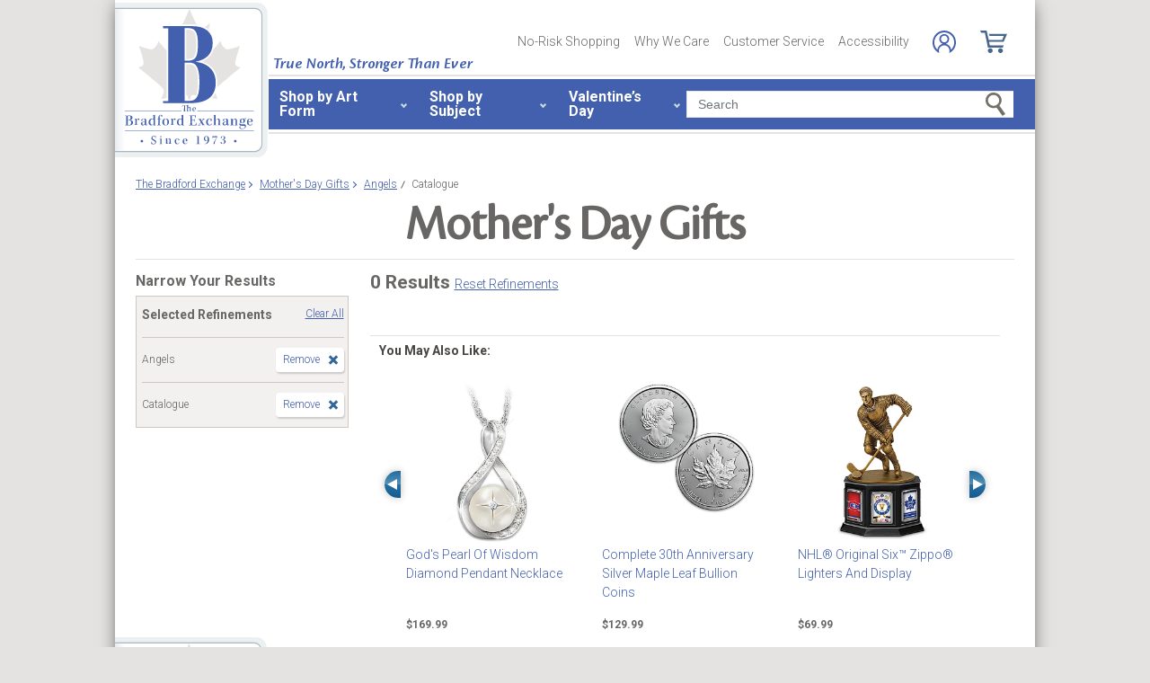

--- FILE ---
content_type: text/css
request_url: https://www.bradfordexchange.ca/store/20100218001/styles/teamLogo_cloudinary.css?v=78_
body_size: 2092
content:
#sidebar li {
    clear: both;
    
}

.teamLogo {
	width: 33px;
	height: 25px;
	float: left;
	margin: -4px 1px 7px 0;
}

/*NFL*/
.ArizonaCardinals, .AtlantaFalcons, .BaltimoreRavens, .BuffaloBills, .CarolinaPanthers, .ChicagoBears, .CincinnatiBengals, .ClevelandBrowns, .DallasCowboys, .DenverBroncos, .DetroitLions, .GreenBayPackers, .HoustonTexans, .IndianapolisColts, .JacksonvilleJaguars, .KansasCityChiefs, .LosAngelesChargers, .LosAngelesRams, .MiamiDolphins, .MinnesotaVikings, .NewEnglandPatriots, .NewOrleansSaints, .NewYorkGiants, .NewYorkJets, .OaklandRaiders, .PhiladelphiaEagles, .PittsburghSteelers, .SanFrancisco49ers, .SeattleSeahawks, .TampaBayBuccaneers, .TennesseeTitans, .WashingtonRedskins {   
    background: url('//media.hamiltoncollection.com/image/upload/w_750/sprites/nfl-sprite.jpg') no-repeat; 
    background-size: 375px;
    }
.ArizonaCardinals {background-position: -224px -140px;}
.AtlantaFalcons {background-position: -223px -91px;}
.BaltimoreRavens {background-position: -3px -42px; background-size:350px;}
.BuffaloBills {background-position: -5px 0px;}
.CarolinaPanthers {background-position: -263px -91px;}
.ChicagoBears {background-position: -223px -47px;}
.CincinnatiBengals {background-position: -43px -46px;}
.ClevelandBrowns {background-position: -82px -46px;}
.DallasCowboys {background-position: -223px -2px;}
.DenverBroncos {background-position: -1px -129px; background-size:350px;}
.DetroitLions {background-position: -263px -47px;}
.GreenBayPackers {background-position: -302px -46px;}
.HoustonTexans {background-position: -3px -92px;}
.IndianapolisColts {background-position: -42px -91px;}
.JacksonvilleJaguars {background-position: -82px -92px;}
.KansasCityChiefs {background-position: -44px -137px;}
.LosAngelesChargers {background-position: -115px -127px; background-size:350px;}
.LosAngelesRams {background-position: -263px -137px;}
.MiamiDolphins {background-position: -41px -1px;}
.MinnesotaVikings {background-position: -342px -45px;}
.NewEnglandPatriots {background-position: -76px 0; background-size:350px;}
.NewOrleansSaints {background-position: -302px -93px;}
.NewYorkGiants {background-position: -263px 0px;}
.NewYorkJets {background-position: -115px 1px; background-size:350px;}
.OaklandRaiders {background-position: -75px -128px; background-size:350px;} 
.PhiladelphiaEagles {background-position: -302px 0px;}
.PittsburghSteelers {background-position: -124px -46px;}
.SanFrancisco49ers {background-position: -302px -138px;}
.SeattleSeahawks {background-position: -318px -128px; background-size:350px;}
.TampaBayBuccaneers {background-position: -341px -92px;} 
.TennesseeTitans {background-position: -125px -91px;}
.WashingtonRedskins {background-position: -344px -1px;} 


/*MLB*/
.ArizonaDiamondbacks, .AtlantaBraves, .BaltimoreOrioles, .BostonRedSox, .ChicagoCubs, .ChicagoWhiteSox, .CincinnatiReds, .ClevelandGuardians, .ClevelandIndians, .ColoradoRockies, .DetroitTigers, .HoustonAstros, .KansasCityRoyals, .LosAngelesAngels, .LosAngelesDodgers, .MiamiMarlins, .MilwaukeeBrewers, .MinnesotaTwins, .NewYorkMets, .NewYorkYankees, .OaklandAthletics, .PhiladelphiaPhillies, .PittsburghPirates, .SanDiegoPadres, .SanFranciscoGiants, .SeattleMariners, .StLouisCardinals, .TampaBayRays, .TexasRangers, .TorontoBlueJays, .WashingtonNationals {   
    background: url('//media.hamiltoncollection.com/image/upload/w_2200/sprites/mlb-sprite.jpg') no-repeat; 
    background-size: 1100px;
    }
.ArizonaDiamondbacks {background-position: 3px -3px;}
.AtlantaBraves {background-position: -35px -2px;}
.BaltimoreOrioles {background-position: -72px -2px;}
.BostonRedSox {background-position: -108px -2px;}
.ChicagoCubs {background-position: -145px -2px;}
.ChicagoWhiteSox {background-position: -182px -2px;}
.CincinnatiReds {background-position: -220px -3px;}
.ClevelandGuardians {background-position: -256px -3px;}
.ClevelandIndians {background-position: -256px -3px;}
.ColoradoRockies {background-position: -290px -3px;}
.DetroitTigers {background-position: -330px -1px;}
.HoustonAstros {background-position: -349px -2px; background-size: 1050px;}
.KansasCityRoyals {background-position: -403px -2px;}
.LosAngelesAngels {background-position: -439px -3px;}
.LosAngelesDodgers {background-position: -477px -1px;}
.MiamiMarlins {background-position: -514px -2px;}
.MilwaukeeBrewers {background-position: -474px 0; background-size: 950px;}
.MinnesotaTwins {background-position: -593px -2px;}
.NewYorkMets {background-position: -625px -2px;}
.NewYorkYankees {background-position: -662px -1px;}
.OaklandAthletics {background-position: -699px -2px;}
.PhiladelphiaPhillies {background-position: -736px -2px;}
.PittsburghPirates {background-position: -772px -2px;}
.SanDiegoPadres {background-position: -809px -3px;}
.SanFranciscoGiants {background-position: -847px -4px;}
.SeattleMariners {background-position: -842px -2px; background-size: 1050px;}
.StLouisCardinals {background-position: -925px -2px;}
.TampaBayRays {background-position: -957px -2px;}
.TexasRangers {background-position: -994px -2px;}
.TorontoBlueJays {background-position: -1031px -3px;}
.WashingtonNationals {background-position: -1068px -2px;}


/*NHL*/
.AnaheimDucks, .BostonBruins, .BuffaloSabres, .CalgaryFlames, .CarolinaHurricanes, .ChicagoBlackhawks, .ColoradoAvalanche, .ColumbusBlueJackets, .DallasStars, .DetroitRedWings, .EdmontonOilers, .FloridaPanthers, .LasVegasGoldenKnights, .LosAngelesKings, .MinnesotaWild, .MontrealCanadiens, .NashvillePredators, .NewJerseyDevils, .NewYorkIslanders, .NewYorkRangers, .OttawaSenators, .PhiladelphiaFlyers, .PittsburghPenguins, .SanJoseSharks, .SeattleKraken, .StLouisBlues, .TampaBayLightning, .TorontoMapleLeafs, .VancouverCanucks, .WashingtonCapitals, .WinnipegJets {   
    background: url('//media.hamiltoncollection.com/image/upload/w_1200/sprites/nhl-sprite.jpg') no-repeat; 
    background-size: 600px;
    }
.AnaheimDucks {background-position: 4px 0;}
.BostonBruins {background-position: -32px 0; }
.BuffaloSabres {background-position: -65px 0;}
.CalgaryFlames {background-position:-99px 0;}
.CarolinaHurricanes {background-position: -136px -1px;}
.ChicagoBlackhawks {background-position: -174px 0;}
.ColoradoAvalanche {background-position: -210px -0px;}
.ColumbusBlueJackets {background-position: -248px 0;}
.DallasStars {background-position: -284px 0;}
.DetroitRedWings {background-position: -322px -1px;}
.EdmontonOilers {background-position: -357px 0;}
.FloridaPanthers {background-position: -391px 0;}
.LasVegasGoldenKnights {background-position: -496px -30px;}
.LosAngelesKings {background-position: -393px 1px; background-size: 550px;}
.MinnesotaWild {background-position: -471px -1px; }
.MontrealCanadiens {background-position: -510px 0;}
.NashvillePredators {background-position: -503px 1px; background-size: 550px;}
.NewJerseyDevils {background-position: -15px -31px; }
.NewYorkIslanders {background-position: -50px -31px;}
.NewYorkRangers {background-position: -86px -30px;}
.OttawaSenators {background-position: -124px -31px;} 
.PhiladelphiaFlyers {background-position: -165px -31px;}
.PittsburghPenguins {background-position: -203px -30px;} 
.SanJoseSharks {background-position: -240px -30px;}
.SeattleKraken {background-position:-277px -32px;}
.StLouisBlues {background-position: -311px -30px;}
.TampaBayLightning {background-position: -346px -30px;}
.TorontoMapleLeafs {background-position: -383px -30px }
.VancouverCanucks {background-position: -460px -30px; }
.WashingtonCapitals {background-position: -531px -31px;}
.WinnipegJets {background-position: -571px -30px; }


/*League & Misc Logos*/
.MLBBaseball, .NFLFootball, .NHLHockey, .HockeyCanada, .OriginalSix, .CollegeSports  {   
    background: url('//media.hamiltoncollection.com/image/upload/sprites/league-sprite.jpg') no-repeat; 
    background-size: 32px;
    }
.MLBBaseball {background-position: 0px 3px;}
.NFLFootball {background-position: 5px -30px;}
.NHLHockey {background-position: 4px -64px;}
.HockeyCanada {background-position: 5px -99px;}
.OriginalSix {background-position: 5px -131px;}
.CollegeSports {background-position:0px -164px;} 

--- FILE ---
content_type: application/javascript
request_url: https://www.bradfordexchange.ca/store/20100218001/scripts/ie6hover.js
body_size: 267
content:
(function ($) {
    $(document).ready(function () {
        $.single=function(a){return function(b){a[0]=b;return a}}($([1]));
        /*@cc_on
            if (!window.XMLHttpRequest) {
                $('.hoverable').each(function () {
                    this.attachEvent('onmouseenter', function (evt) { $.single(evt.srcElement).addClass('hovered'); });
                    this.attachEvent('onmouseleave', function (evt) { $.single(evt.srcElement).removeClass('hovered'); });
                });
            }
        @*/
    });
}(jQuery));


--- FILE ---
content_type: text/json
request_url: https://conf.config-security.com/model
body_size: 85
content:
{"title":"recommendation AI model (keras)","structure":"release_id=0x37:25:60:62:78:35:70:49:48:70:71:36:3c:30:7f:34:20:35:28:72:58:2c:6c:7b:57:42:21:26:6d;keras;stmoho9nffltocd40qt1q4a9u5j5edk0f7hku1acaa9zo7ricwl912z5zk8y2qh51p9eb4o3","weights":"../weights/37256062.h5","biases":"../biases/37256062.h5"}

--- FILE ---
content_type: application/x-javascript; charset=utf-8
request_url: https://f.monetate.net/trk/4/s/a-e2b1c52e/p/bradfordexchange.ca/151989278-0?mr=t1758711889&mi=%272.831378153.1769115690538%27&cs=!t&e=!(viewPage,gr,gt)&pt=index&r=%27%27&sw=1280&sh=720&sc=24&j=!f&u=%27https://www.bradfordexchange.ca/c/mothers-day-gifts/3377%2B4008_angels%2Bcatalogue.html%27&fl=!f&hvc=!t&eoq=!t
body_size: 2532
content:
monetate.r4("151989278-0",[{"args":[1769115692.173184],"op":"sst"},{"args":[],"actionId":485086,"op":"nop"},{"args":[{"content":"","discriminator":"ref","ref":"320/5654920.css","type":"css"}],"actionId":5550707,"op":"insertCSS"},{"args":[{"content":"","discriminator":"ref","ref":"320/5654919.css","type":"css"}],"actionId":5551966,"op":"insertCSS"},{"actionEvents":["op_click","op_impression"],"args":[".monetate__recently-viewed","after","RecheckForElement",[{"recSetId":9548,"_affinity":42.73,"title":"God's Pearl Of Wisdom Diamond Pendant Necklace","price":169.99,"itemGroupId":"129315001","recToken":"rt.2.WyJwcm9kdWN0IiwgMzc3MzAzNywgbnVsbCwgIjEyOTMxNTAwMSIsICIxMjkzMTUwMDEiLCA5NTQ4LCAwLCAiMjAyNi0wMS0yMlQyMTowMTozMi4xNzMxODRaIl0","imageLink":"https://media.bradfordexchange.ca/image/upload/d_can_defaultImage.png/w_600,h_600,q_auto,f_auto,e_sharpen:100/datafeed-images/01_29315_001_nca","_rawAffinity":42.73,"link":"https://www.bradfordexchange.ca/products/129315001_religious-infinity-style-diamond-pendant-necklace.html","salePrice":null,"productType":"Womens Necklaces and Pendants","id":"129315001"},{"recSetId":9548,"_affinity":33.58,"title":"Complete 30th Anniversary Silver Maple Leaf Bullion Coins","price":129.99,"itemGroupId":"922288","recToken":"rt.2.WyJwcm9kdWN0IiwgMzc3MzAzNywgbnVsbCwgIjkyMjI4OCIsICI5MjIyODgiLCA5NTQ4LCAxLCAiMjAyNi0wMS0yMlQyMTowMTozMi4xNzMxODRaIl0","imageLink":"https://media.bradfordexchange.ca/image/upload/d_can_defaultImage.png/w_600,h_600,q_auto,f_auto,e_sharpen:100/datafeed-images/922288_nca","_rawAffinity":33.58,"link":"https://www.bradfordexchange.ca/products/922288_30th-anniversary-silver-maple-leaf-coin-collection.html","salePrice":null,"productType":"Coins","id":"922288"},{"recSetId":9548,"_affinity":27.47,"title":"NHL&reg; Original Six&#153; Zippo&reg; Lighters And Display","price":69.99,"itemGroupId":"924552","recToken":"rt.2.WyJwcm9kdWN0IiwgMzc3MzAzNywgbnVsbCwgIjkyNDU1MiIsICI5MjQ1NTIiLCA5NTQ4LCAyLCAiMjAyNi0wMS0yMlQyMTowMTozMi4xNzMxODRaIl0","imageLink":"https://media.bradfordexchange.ca/image/upload/d_can_defaultImage.png/w_600,h_600,q_auto,f_auto,e_sharpen:100/datafeed-images/924552_nca","_rawAffinity":27.47,"link":"https://www.bradfordexchange.ca/products/924552_nhl-original-six-zippo-lighters-and-display.html","salePrice":null,"productType":"Lighters","id":"924552"},{"recSetId":9548,"_affinity":16.28,"title":"Together For Always Engraved Birthstone Family Ring","price":129.99,"itemGroupId":"122689001","recToken":"rt.2.WyJwcm9kdWN0IiwgMzc3MzAzNywgbnVsbCwgIjEyMjY4OTAwMSIsICIxMjI2ODkwMDEiLCA5NTQ4LCAzLCAiMjAyNi0wMS0yMlQyMTowMTozMi4xNzMxODRaIl0","imageLink":"https://media.bradfordexchange.ca/image/upload/d_can_defaultImage.png/w_600,h_600,q_auto,f_auto,e_sharpen:100/datafeed-images/01_22689_001_nca","_rawAffinity":16.28,"link":"https://www.bradfordexchange.ca/products/122689001_personalized-family-birthstone-ring.html","salePrice":null,"productType":"Womens Rings","id":"122689001"},{"recSetId":9548,"_affinity":12.21,"title":"Today Tomorrow Always Personalized Musical Glitter Globe","price":89.99,"itemGroupId":"124389001","recToken":"rt.2.WyJwcm9kdWN0IiwgMzc3MzAzNywgbnVsbCwgIjEyNDM4OTAwMSIsICIxMjQzODkwMDEiLCA5NTQ4LCA0LCAiMjAyNi0wMS0yMlQyMTowMTozMi4xNzMxODRaIl0","imageLink":"https://media.bradfordexchange.ca/image/upload/d_can_defaultImage.png/w_600,h_600,q_auto,f_auto,e_sharpen:100/datafeed-images/01_24389_001_nca","_rawAffinity":12.21,"link":"https://www.bradfordexchange.ca/products/124389001_romantic-personalized-musical-glitter-globe.html","salePrice":null,"productType":"Snowglobes/Water Globes","id":"124389001"},{"recSetId":9548,"_affinity":12.21,"title":"1-Carat Topaz Brilliant Motions Pendant Engraved With Names","price":199.99,"itemGroupId":"131565001","recToken":"rt.2.WyJwcm9kdWN0IiwgMzc3MzAzNywgbnVsbCwgIjEzMTU2NTAwMSIsICIxMzE1NjUwMDEiLCA5NTQ4LCA1LCAiMjAyNi0wMS0yMlQyMTowMTozMi4xNzMxODRaIl0","imageLink":"https://media.bradfordexchange.ca/image/upload/d_can_defaultImage.png/w_600,h_600,q_auto,f_auto,e_sharpen:100/datafeed-images/01_31565_001_nca","_rawAffinity":12.21,"link":"https://www.bradfordexchange.ca/products/131565001_dancing-white-topaz-romantic-personalized-pendant.html","salePrice":null,"productType":"Womens Necklaces and Pendants","id":"131565001"},{"recSetId":9548,"_affinity":12.21,"title":"Elvis Presley Platinum-Plated 90th Anniversary Proof Coins","price":59.99,"itemGroupId":"924334","recToken":"rt.2.WyJwcm9kdWN0IiwgMzc3MzAzNywgbnVsbCwgIjkyNDMzNCIsICI5MjQzMzQiLCA5NTQ4LCA2LCAiMjAyNi0wMS0yMlQyMTowMTozMi4xNzMxODRaIl0","imageLink":"https://media.bradfordexchange.ca/image/upload/d_can_defaultImage.png/w_600,h_600,q_auto,f_auto,e_sharpen:100/datafeed-images/924334_nca","_rawAffinity":12.21,"link":"https://www.bradfordexchange.ca/products/924334_elvis-presley-platinum-plated-proof-coins.html","salePrice":null,"productType":"Coins","id":"924334"},{"recSetId":9548,"_affinity":12.21,"title":"Seasonal Pendant Necklace Collection With Free Stud Earrings","price":69.99,"itemGroupId":"924392","recToken":"rt.2.WyJwcm9kdWN0IiwgMzc3MzAzNywgbnVsbCwgIjkyNDM5MiIsICI5MjQzOTIiLCA5NTQ4LCA3LCAiMjAyNi0wMS0yMlQyMTowMTozMi4xNzMxODRaIl0","imageLink":"https://media.bradfordexchange.ca/image/upload/d_can_defaultImage.png/w_600,h_600,q_auto,f_auto,e_sharpen:100/datafeed-images/924392_nca","_rawAffinity":12.21,"link":"https://www.bradfordexchange.ca/products/924392_holiday-and-seasonal-pendant-necklace-collection.html","salePrice":null,"productType":"Womens Necklaces and Pendants","id":"924392"},{"recSetId":9548,"_affinity":10.18,"title":"Personalized Birthstone Pendant With Heart-Shaped Stones","price":139.99,"itemGroupId":"113465001","recToken":"rt.2.WyJwcm9kdWN0IiwgMzc3MzAzNywgbnVsbCwgIjExMzQ2NTAwMSIsICIxMTM0NjUwMDEiLCA5NTQ4LCA4LCAiMjAyNi0wMS0yMlQyMTowMTozMi4xNzMxODRaIl0","imageLink":"https://media.bradfordexchange.ca/image/upload/d_can_defaultImage.png/w_600,h_600,q_auto,f_auto,e_sharpen:100/datafeed-images/01_13465_001_nca","_rawAffinity":10.18,"link":"https://www.bradfordexchange.ca/products/113465001_personalized-birthstone-pendant.html","salePrice":null,"productType":"Womens Necklaces and Pendants","id":"113465001"}],40,"horizontal","<div class=\"mt-slider-title\">You May Also Like:</div>\n<button data-prev-button class=\"slick-prev half-circle-arrow half-circle-prev slick-arrow\" tabindex=\"-1\"><span class=\"sr-only\">Left Arrow</span></button>\n{{SLIDER}}\n{{PAGINATION}}\n<button data-next-button class=\"slick-next half-circle-arrow half-circle-next slick-arrow\"><span class=\"sr-only\">Right Arrow</span></button>","<a href=\"{{link|appendParam:CATALOG_UPSELL=Y&SOURCE=Y_CERT_PROD&RECOMM=Y&PDP_WEB}}\" data-pid=\"{{id}}\" style=\"display: block;\">\n    <div>\n      <img src=\"{{imageLink}}\" alt=\"{{id}} - {{title}}\">\n    </div>\n    <div>\n        <div class=\"mt-product-name\">{{title|truncate: 60}}</div>\n        <div class=\"mt-price\">\n            <span>{{price|priceFormat: $1,000.00}}</span>\n            <span>{{salePrice|priceFormat: $1,000.00}}</span>\n        </div>\n    </div>\n</a>",{"content":"","discriminator":"ref","ref":"320/3652002.css","type":"css"},{"pagination":"none","gridSize":1,"pauseOnHover":false,"infiniteSlide":false,"breakpoints":{"Infinity":{"visible":3}},"slideIncrement":1,"autoRotateDuration":0,"stopOnInteraction":false,"transitionAnimation":"push","transitionDuration":750},{"iwidth":23,"iheight":39,"ref":"320/166071.png"},{"iwidth":23,"iheight":39,"ref":"320/166072.png"}],"actionId":3773037,"op":"iRecSlider"},{"args":[[{"split":"Experiment","reports":[3834,1179,6042],"id":1995917,"key":"Badging-Canada-Proud-KL_1995917","variant_id":2504740},{"split":"Experiment","reports":[3834,1179,6042],"id":1996297,"key":"Badging-Canada-Proud-(Subplans)_1996297","variant_id":2505233},{"split":"Experiment","reports":[3834,1179,6042],"id":1378669,"key":"Responsive-Testing-Index-Endcap_1378669","variant_id":1651373}]],"op":"sr2"},{"eventId":9398,"args":["#bestGuaranteeTrigger > div.a09"],"op":"trackClick"},{"eventId":107318,"args":["#mainColumn > div.contentBox:eq(0) > div.results > div.row:eq(0) > div.item:eq(0) > a.description"],"op":"trackClick"},{"eventId":145117,"args":["#mt-slider-4320757-0 > section"],"op":"trackClick"},{"eventId":145836,"args":["#main-content"],"op":"trackClick"},{"eventId":145837,"args":["#mainColumn > div.cns-right > div.cns-right > div.cns-right-header > a.inquiryModalTrigger.new-button.buy-block__add-to-cart.btn.btn-secondary.monetate__add-to-cart.js-addtocart"],"op":"trackClick"},{"eventId":145838,"args":["#main-content"],"op":"trackClick"},{"eventId":145839,"args":["#mainColumn > div.cns-right > div.cns-right > div.cns-right-header > a.inquiryModalTrigger.new-button.buy-block__add-to-cart.btn.btn-secondary.monetate__add-to-cart.js-addtocart"],"op":"trackClick"},{"eventId":146070,"args":["#monetate_selectorHTML_2683030f_0"],"op":"trackClick"}]);